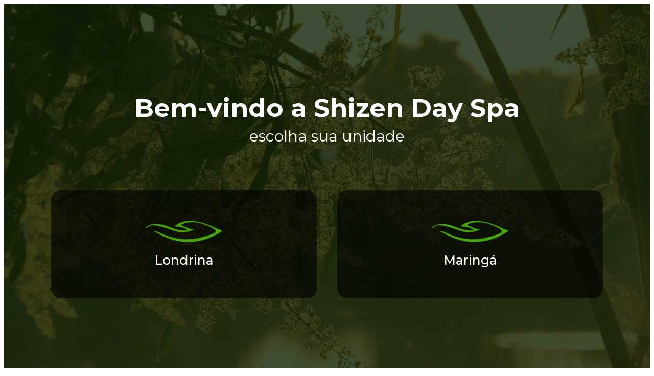

--- FILE ---
content_type: text/css
request_url: https://shizendayspa.com.br/wp-content/uploads/elementor/css/post-26.css?ver=1733314976
body_size: 283
content:
.elementor-26 .elementor-element.elementor-element-7bc3424 > .elementor-container > .elementor-column > .elementor-widget-wrap{align-content:center;align-items:center;}.elementor-26 .elementor-element.elementor-element-7bc3424 > .elementor-background-overlay{background-color:#0F2104;opacity:0.8;transition:background 0.3s, border-radius 0.3s, opacity 0.3s;}.elementor-26 .elementor-element.elementor-element-7bc3424{transition:background 0.3s, border 0.3s, border-radius 0.3s, box-shadow 0.3s;}.elementor-26 .elementor-element.elementor-element-86e57b3 > .elementor-widget-wrap > .elementor-widget:not(.elementor-widget__width-auto):not(.elementor-widget__width-initial):not(:last-child):not(.elementor-absolute){margin-bottom:0px;}.elementor-26 .elementor-element.elementor-element-c007ed0{text-align:center;color:#FFFFFF;font-family:"Montserrat", Sans-serif;font-size:50px;font-weight:700;line-height:20px;}.elementor-26 .elementor-element.elementor-element-c007ed0 > .elementor-widget-container{margin:0px 0px -30px 0px;}.elementor-26 .elementor-element.elementor-element-8e262ae{text-align:center;color:#FFFFFF;font-family:"Montserrat", Sans-serif;font-size:30px;font-weight:400;text-transform:lowercase;line-height:30px;}.elementor-26 .elementor-element.elementor-element-8e262ae > .elementor-widget-container{margin:-20px 0px 0px 0px;}.elementor-26 .elementor-element.elementor-element-fe2e795{padding:60px 0px 0px 0px;}.elementor-26 .elementor-element.elementor-element-79b7acb > .elementor-widget-wrap > .elementor-widget:not(.elementor-widget__width-auto):not(.elementor-widget__width-initial):not(:last-child):not(.elementor-absolute){margin-bottom:0px;}.elementor-26 .elementor-element.elementor-element-79b7acb:not(.elementor-motion-effects-element-type-background) > .elementor-widget-wrap, .elementor-26 .elementor-element.elementor-element-79b7acb > .elementor-widget-wrap > .elementor-motion-effects-container > .elementor-motion-effects-layer{background-color:#0000009E;}.elementor-26 .elementor-element.elementor-element-79b7acb > .elementor-element-populated, .elementor-26 .elementor-element.elementor-element-79b7acb > .elementor-element-populated > .elementor-background-overlay, .elementor-26 .elementor-element.elementor-element-79b7acb > .elementor-background-slideshow{border-radius:20px 20px 20px 20px;}.elementor-26 .elementor-element.elementor-element-79b7acb > .elementor-element-populated{transition:background 0.3s, border 0.3s, border-radius 0.3s, box-shadow 0.3s;margin:0px 20px 0px 20px;--e-column-margin-right:20px;--e-column-margin-left:20px;padding:60px 0px 40px 0px;}.elementor-26 .elementor-element.elementor-element-79b7acb > .elementor-element-populated > .elementor-background-overlay{transition:background 0.3s, border-radius 0.3s, opacity 0.3s;}.elementor-26 .elementor-element.elementor-element-6bdae50{text-align:center;}.elementor-26 .elementor-element.elementor-element-6bdae50 img{width:150px;}.elementor-26 .elementor-element.elementor-element-50c08e3{text-align:center;color:#FFFFFF;font-family:"Montserrat", Sans-serif;font-size:25px;font-weight:500;}.elementor-26 .elementor-element.elementor-element-50c08e3 > .elementor-widget-container{margin:-10px 0px -10px 0px;}.elementor-26 .elementor-element.elementor-element-0691da4 > .elementor-widget-wrap > .elementor-widget:not(.elementor-widget__width-auto):not(.elementor-widget__width-initial):not(:last-child):not(.elementor-absolute){margin-bottom:0px;}.elementor-26 .elementor-element.elementor-element-0691da4:not(.elementor-motion-effects-element-type-background) > .elementor-widget-wrap, .elementor-26 .elementor-element.elementor-element-0691da4 > .elementor-widget-wrap > .elementor-motion-effects-container > .elementor-motion-effects-layer{background-color:#0000009E;}.elementor-26 .elementor-element.elementor-element-0691da4 > .elementor-element-populated, .elementor-26 .elementor-element.elementor-element-0691da4 > .elementor-element-populated > .elementor-background-overlay, .elementor-26 .elementor-element.elementor-element-0691da4 > .elementor-background-slideshow{border-radius:20px 20px 20px 20px;}.elementor-26 .elementor-element.elementor-element-0691da4 > .elementor-element-populated{transition:background 0.3s, border 0.3s, border-radius 0.3s, box-shadow 0.3s;margin:0px 20px 0px 20px;--e-column-margin-right:20px;--e-column-margin-left:20px;padding:60px 0px 40px 0px;}.elementor-26 .elementor-element.elementor-element-0691da4 > .elementor-element-populated > .elementor-background-overlay{transition:background 0.3s, border-radius 0.3s, opacity 0.3s;}.elementor-26 .elementor-element.elementor-element-4ac3ebb{text-align:center;}.elementor-26 .elementor-element.elementor-element-4ac3ebb img{width:150px;}.elementor-26 .elementor-element.elementor-element-7e70086{text-align:center;color:#FFFFFF;font-family:"Montserrat", Sans-serif;font-size:25px;font-weight:500;}.elementor-26 .elementor-element.elementor-element-7e70086 > .elementor-widget-container{margin:-10px 0px -10px 0px;}@media(max-width:767px){.elementor-26 .elementor-element.elementor-element-7bc3424{padding:60px 0px 40px 0px;}.elementor-26 .elementor-element.elementor-element-c007ed0{font-size:35px;line-height:41px;}.elementor-26 .elementor-element.elementor-element-8e262ae{font-size:25px;line-height:25px;}.elementor-26 .elementor-element.elementor-element-fe2e795{padding:40px 0px 0px 0px;}.elementor-26 .elementor-element.elementor-element-79b7acb > .elementor-element-populated{margin:0px 10px 20px 10px;--e-column-margin-right:10px;--e-column-margin-left:10px;}.elementor-26 .elementor-element.elementor-element-6bdae50 img{width:140px;}.elementor-26 .elementor-element.elementor-element-50c08e3{font-size:20px;}.elementor-26 .elementor-element.elementor-element-0691da4 > .elementor-element-populated{margin:0px 10px 20px 10px;--e-column-margin-right:10px;--e-column-margin-left:10px;}.elementor-26 .elementor-element.elementor-element-4ac3ebb img{width:140px;}.elementor-26 .elementor-element.elementor-element-7e70086{font-size:20px;}}